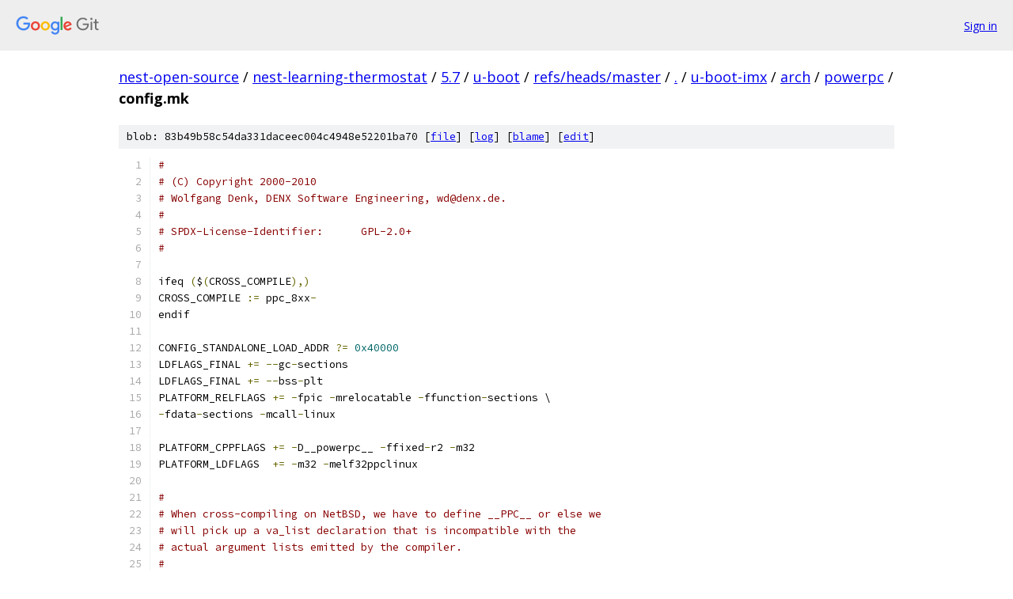

--- FILE ---
content_type: text/html; charset=utf-8
request_url: https://nest-open-source.googlesource.com/nest-learning-thermostat/5.7/u-boot/+/refs/heads/master/u-boot-imx/arch/powerpc/config.mk
body_size: 2234
content:
<!DOCTYPE html><html lang="en"><head><meta charset="utf-8"><meta name="viewport" content="width=device-width, initial-scale=1"><title>u-boot-imx/arch/powerpc/config.mk - nest-learning-thermostat/5.7/u-boot - Git at Google</title><link rel="stylesheet" type="text/css" href="/+static/base.css"><link rel="stylesheet" type="text/css" href="/+static/prettify/prettify.css"><!-- default customHeadTagPart --></head><body class="Site"><header class="Site-header"><div class="Header"><a class="Header-image" href="/"><img src="//www.gstatic.com/images/branding/lockups/2x/lockup_git_color_108x24dp.png" width="108" height="24" alt="Google Git"></a><div class="Header-menu"> <a class="Header-menuItem" href="https://accounts.google.com/AccountChooser?faa=1&amp;continue=https://nest-open-source.googlesource.com/login/nest-learning-thermostat/5.7/u-boot/%2B/refs/heads/master/u-boot-imx/arch/powerpc/config.mk">Sign in</a> </div></div></header><div class="Site-content"><div class="Container "><div class="Breadcrumbs"><a class="Breadcrumbs-crumb" href="/?format=HTML">nest-open-source</a> / <a class="Breadcrumbs-crumb" href="/nest-learning-thermostat/">nest-learning-thermostat</a> / <a class="Breadcrumbs-crumb" href="/nest-learning-thermostat/5.7/">5.7</a> / <a class="Breadcrumbs-crumb" href="/nest-learning-thermostat/5.7/u-boot/">u-boot</a> / <a class="Breadcrumbs-crumb" href="/nest-learning-thermostat/5.7/u-boot/+/refs/heads/master">refs/heads/master</a> / <a class="Breadcrumbs-crumb" href="/nest-learning-thermostat/5.7/u-boot/+/refs/heads/master/">.</a> / <a class="Breadcrumbs-crumb" href="/nest-learning-thermostat/5.7/u-boot/+/refs/heads/master/u-boot-imx">u-boot-imx</a> / <a class="Breadcrumbs-crumb" href="/nest-learning-thermostat/5.7/u-boot/+/refs/heads/master/u-boot-imx/arch">arch</a> / <a class="Breadcrumbs-crumb" href="/nest-learning-thermostat/5.7/u-boot/+/refs/heads/master/u-boot-imx/arch/powerpc">powerpc</a> / <span class="Breadcrumbs-crumb">config.mk</span></div><div class="u-sha1 u-monospace BlobSha1">blob: 83b49b58c54da331daceec004c4948e52201ba70 [<a href="/nest-learning-thermostat/5.7/u-boot/+/refs/heads/master/u-boot-imx/arch/powerpc/config.mk">file</a>] [<a href="/nest-learning-thermostat/5.7/u-boot/+log/refs/heads/master/u-boot-imx/arch/powerpc/config.mk">log</a>] [<a href="/nest-learning-thermostat/5.7/u-boot/+blame/refs/heads/master/u-boot-imx/arch/powerpc/config.mk">blame</a>] [<a href="https://nest-open-source-review.googlesource.com/admin/repos/edit/repo/nest-learning-thermostat/5.7/u-boot/branch/refs/heads/master/file/u-boot-imx/arch/powerpc/config.mk">edit</a>]</div><table class="FileContents"><tr class="u-pre u-monospace FileContents-line"><td class="u-lineNum u-noSelect FileContents-lineNum" data-line-number="1"></td><td class="FileContents-lineContents" id="1"><span class="com">#</span></td></tr><tr class="u-pre u-monospace FileContents-line"><td class="u-lineNum u-noSelect FileContents-lineNum" data-line-number="2"></td><td class="FileContents-lineContents" id="2"><span class="com"># (C) Copyright 2000-2010</span></td></tr><tr class="u-pre u-monospace FileContents-line"><td class="u-lineNum u-noSelect FileContents-lineNum" data-line-number="3"></td><td class="FileContents-lineContents" id="3"><span class="com"># Wolfgang Denk, DENX Software Engineering, wd@denx.de.</span></td></tr><tr class="u-pre u-monospace FileContents-line"><td class="u-lineNum u-noSelect FileContents-lineNum" data-line-number="4"></td><td class="FileContents-lineContents" id="4"><span class="com">#</span></td></tr><tr class="u-pre u-monospace FileContents-line"><td class="u-lineNum u-noSelect FileContents-lineNum" data-line-number="5"></td><td class="FileContents-lineContents" id="5"><span class="com"># SPDX-License-Identifier:	GPL-2.0+</span></td></tr><tr class="u-pre u-monospace FileContents-line"><td class="u-lineNum u-noSelect FileContents-lineNum" data-line-number="6"></td><td class="FileContents-lineContents" id="6"><span class="com">#</span></td></tr><tr class="u-pre u-monospace FileContents-line"><td class="u-lineNum u-noSelect FileContents-lineNum" data-line-number="7"></td><td class="FileContents-lineContents" id="7"></td></tr><tr class="u-pre u-monospace FileContents-line"><td class="u-lineNum u-noSelect FileContents-lineNum" data-line-number="8"></td><td class="FileContents-lineContents" id="8"><span class="pln">ifeq </span><span class="pun">(</span><span class="pln">$</span><span class="pun">(</span><span class="pln">CROSS_COMPILE</span><span class="pun">),)</span></td></tr><tr class="u-pre u-monospace FileContents-line"><td class="u-lineNum u-noSelect FileContents-lineNum" data-line-number="9"></td><td class="FileContents-lineContents" id="9"><span class="pln">CROSS_COMPILE </span><span class="pun">:=</span><span class="pln"> ppc_8xx</span><span class="pun">-</span></td></tr><tr class="u-pre u-monospace FileContents-line"><td class="u-lineNum u-noSelect FileContents-lineNum" data-line-number="10"></td><td class="FileContents-lineContents" id="10"><span class="pln">endif</span></td></tr><tr class="u-pre u-monospace FileContents-line"><td class="u-lineNum u-noSelect FileContents-lineNum" data-line-number="11"></td><td class="FileContents-lineContents" id="11"></td></tr><tr class="u-pre u-monospace FileContents-line"><td class="u-lineNum u-noSelect FileContents-lineNum" data-line-number="12"></td><td class="FileContents-lineContents" id="12"><span class="pln">CONFIG_STANDALONE_LOAD_ADDR </span><span class="pun">?=</span><span class="pln"> </span><span class="lit">0x40000</span></td></tr><tr class="u-pre u-monospace FileContents-line"><td class="u-lineNum u-noSelect FileContents-lineNum" data-line-number="13"></td><td class="FileContents-lineContents" id="13"><span class="pln">LDFLAGS_FINAL </span><span class="pun">+=</span><span class="pln"> </span><span class="pun">--</span><span class="pln">gc</span><span class="pun">-</span><span class="pln">sections</span></td></tr><tr class="u-pre u-monospace FileContents-line"><td class="u-lineNum u-noSelect FileContents-lineNum" data-line-number="14"></td><td class="FileContents-lineContents" id="14"><span class="pln">LDFLAGS_FINAL </span><span class="pun">+=</span><span class="pln"> </span><span class="pun">--</span><span class="pln">bss</span><span class="pun">-</span><span class="pln">plt</span></td></tr><tr class="u-pre u-monospace FileContents-line"><td class="u-lineNum u-noSelect FileContents-lineNum" data-line-number="15"></td><td class="FileContents-lineContents" id="15"><span class="pln">PLATFORM_RELFLAGS </span><span class="pun">+=</span><span class="pln"> </span><span class="pun">-</span><span class="pln">fpic </span><span class="pun">-</span><span class="pln">mrelocatable </span><span class="pun">-</span><span class="pln">ffunction</span><span class="pun">-</span><span class="pln">sections \</span></td></tr><tr class="u-pre u-monospace FileContents-line"><td class="u-lineNum u-noSelect FileContents-lineNum" data-line-number="16"></td><td class="FileContents-lineContents" id="16"><span class="pun">-</span><span class="pln">fdata</span><span class="pun">-</span><span class="pln">sections </span><span class="pun">-</span><span class="pln">mcall</span><span class="pun">-</span><span class="pln">linux</span></td></tr><tr class="u-pre u-monospace FileContents-line"><td class="u-lineNum u-noSelect FileContents-lineNum" data-line-number="17"></td><td class="FileContents-lineContents" id="17"></td></tr><tr class="u-pre u-monospace FileContents-line"><td class="u-lineNum u-noSelect FileContents-lineNum" data-line-number="18"></td><td class="FileContents-lineContents" id="18"><span class="pln">PLATFORM_CPPFLAGS </span><span class="pun">+=</span><span class="pln"> </span><span class="pun">-</span><span class="pln">D__powerpc__ </span><span class="pun">-</span><span class="pln">ffixed</span><span class="pun">-</span><span class="pln">r2 </span><span class="pun">-</span><span class="pln">m32</span></td></tr><tr class="u-pre u-monospace FileContents-line"><td class="u-lineNum u-noSelect FileContents-lineNum" data-line-number="19"></td><td class="FileContents-lineContents" id="19"><span class="pln">PLATFORM_LDFLAGS  </span><span class="pun">+=</span><span class="pln"> </span><span class="pun">-</span><span class="pln">m32 </span><span class="pun">-</span><span class="pln">melf32ppclinux</span></td></tr><tr class="u-pre u-monospace FileContents-line"><td class="u-lineNum u-noSelect FileContents-lineNum" data-line-number="20"></td><td class="FileContents-lineContents" id="20"></td></tr><tr class="u-pre u-monospace FileContents-line"><td class="u-lineNum u-noSelect FileContents-lineNum" data-line-number="21"></td><td class="FileContents-lineContents" id="21"><span class="com">#</span></td></tr><tr class="u-pre u-monospace FileContents-line"><td class="u-lineNum u-noSelect FileContents-lineNum" data-line-number="22"></td><td class="FileContents-lineContents" id="22"><span class="com"># When cross-compiling on NetBSD, we have to define __PPC__ or else we</span></td></tr><tr class="u-pre u-monospace FileContents-line"><td class="u-lineNum u-noSelect FileContents-lineNum" data-line-number="23"></td><td class="FileContents-lineContents" id="23"><span class="com"># will pick up a va_list declaration that is incompatible with the</span></td></tr><tr class="u-pre u-monospace FileContents-line"><td class="u-lineNum u-noSelect FileContents-lineNum" data-line-number="24"></td><td class="FileContents-lineContents" id="24"><span class="com"># actual argument lists emitted by the compiler.</span></td></tr><tr class="u-pre u-monospace FileContents-line"><td class="u-lineNum u-noSelect FileContents-lineNum" data-line-number="25"></td><td class="FileContents-lineContents" id="25"><span class="com">#</span></td></tr><tr class="u-pre u-monospace FileContents-line"><td class="u-lineNum u-noSelect FileContents-lineNum" data-line-number="26"></td><td class="FileContents-lineContents" id="26"><span class="com"># [Tested on NetBSD/i386 1.5 + cross-powerpc-netbsd-1.3]</span></td></tr><tr class="u-pre u-monospace FileContents-line"><td class="u-lineNum u-noSelect FileContents-lineNum" data-line-number="27"></td><td class="FileContents-lineContents" id="27"></td></tr><tr class="u-pre u-monospace FileContents-line"><td class="u-lineNum u-noSelect FileContents-lineNum" data-line-number="28"></td><td class="FileContents-lineContents" id="28"><span class="pln">ifeq </span><span class="pun">(</span><span class="pln">$</span><span class="pun">(</span><span class="pln">CROSS_COMPILE</span><span class="pun">),</span><span class="pln">powerpc</span><span class="pun">-</span><span class="pln">netbsd</span><span class="pun">-)</span></td></tr><tr class="u-pre u-monospace FileContents-line"><td class="u-lineNum u-noSelect FileContents-lineNum" data-line-number="29"></td><td class="FileContents-lineContents" id="29"><span class="pln">PLATFORM_CPPFLAGS</span><span class="pun">+=</span><span class="pln"> </span><span class="pun">-</span><span class="pln">D__PPC__</span></td></tr><tr class="u-pre u-monospace FileContents-line"><td class="u-lineNum u-noSelect FileContents-lineNum" data-line-number="30"></td><td class="FileContents-lineContents" id="30"><span class="pln">endif</span></td></tr><tr class="u-pre u-monospace FileContents-line"><td class="u-lineNum u-noSelect FileContents-lineNum" data-line-number="31"></td><td class="FileContents-lineContents" id="31"><span class="pln">ifeq </span><span class="pun">(</span><span class="pln">$</span><span class="pun">(</span><span class="pln">CROSS_COMPILE</span><span class="pun">),</span><span class="pln">powerpc</span><span class="pun">-</span><span class="pln">openbsd</span><span class="pun">-)</span></td></tr><tr class="u-pre u-monospace FileContents-line"><td class="u-lineNum u-noSelect FileContents-lineNum" data-line-number="32"></td><td class="FileContents-lineContents" id="32"><span class="pln">PLATFORM_CPPFLAGS</span><span class="pun">+=</span><span class="pln"> </span><span class="pun">-</span><span class="pln">D__PPC__</span></td></tr><tr class="u-pre u-monospace FileContents-line"><td class="u-lineNum u-noSelect FileContents-lineNum" data-line-number="33"></td><td class="FileContents-lineContents" id="33"><span class="pln">endif</span></td></tr><tr class="u-pre u-monospace FileContents-line"><td class="u-lineNum u-noSelect FileContents-lineNum" data-line-number="34"></td><td class="FileContents-lineContents" id="34"></td></tr><tr class="u-pre u-monospace FileContents-line"><td class="u-lineNum u-noSelect FileContents-lineNum" data-line-number="35"></td><td class="FileContents-lineContents" id="35"><span class="com"># Only test once</span></td></tr><tr class="u-pre u-monospace FileContents-line"><td class="u-lineNum u-noSelect FileContents-lineNum" data-line-number="36"></td><td class="FileContents-lineContents" id="36"><span class="pln">ifneq </span><span class="pun">(</span><span class="pln">$</span><span class="pun">(</span><span class="pln">CONFIG_SPL_BUILD</span><span class="pun">),</span><span class="pln">y</span><span class="pun">)</span></td></tr><tr class="u-pre u-monospace FileContents-line"><td class="u-lineNum u-noSelect FileContents-lineNum" data-line-number="37"></td><td class="FileContents-lineContents" id="37"><span class="pln">archprepare</span><span class="pun">:</span><span class="pln"> checkgcc4</span></td></tr><tr class="u-pre u-monospace FileContents-line"><td class="u-lineNum u-noSelect FileContents-lineNum" data-line-number="38"></td><td class="FileContents-lineContents" id="38"></td></tr><tr class="u-pre u-monospace FileContents-line"><td class="u-lineNum u-noSelect FileContents-lineNum" data-line-number="39"></td><td class="FileContents-lineContents" id="39"><span class="com"># GCC 3.x is reported to have problems generating the type of relocation</span></td></tr><tr class="u-pre u-monospace FileContents-line"><td class="u-lineNum u-noSelect FileContents-lineNum" data-line-number="40"></td><td class="FileContents-lineContents" id="40"><span class="com"># that U-Boot wants.</span></td></tr><tr class="u-pre u-monospace FileContents-line"><td class="u-lineNum u-noSelect FileContents-lineNum" data-line-number="41"></td><td class="FileContents-lineContents" id="41"><span class="com"># See http://lists.denx.de/pipermail/u-boot/2012-September/135156.html</span></td></tr><tr class="u-pre u-monospace FileContents-line"><td class="u-lineNum u-noSelect FileContents-lineNum" data-line-number="42"></td><td class="FileContents-lineContents" id="42"><span class="pln">checkgcc4</span><span class="pun">:</span></td></tr><tr class="u-pre u-monospace FileContents-line"><td class="u-lineNum u-noSelect FileContents-lineNum" data-line-number="43"></td><td class="FileContents-lineContents" id="43"><span class="pln">	</span><span class="lit">@if</span><span class="pln"> test $</span><span class="pun">(</span><span class="pln">call cc</span><span class="pun">-</span><span class="pln">version</span><span class="pun">)</span><span class="pln"> </span><span class="pun">-</span><span class="pln">lt </span><span class="lit">0400</span><span class="pun">;</span><span class="pln"> </span><span class="kwd">then</span><span class="pln"> \</span></td></tr><tr class="u-pre u-monospace FileContents-line"><td class="u-lineNum u-noSelect FileContents-lineNum" data-line-number="44"></td><td class="FileContents-lineContents" id="44"><span class="pln">		echo </span><span class="pun">-</span><span class="pln">n </span><span class="str">&#39;*** Your GCC is too old, please upgrade to GCC 4.x or newer&#39;</span><span class="pun">;</span><span class="pln"> \</span></td></tr><tr class="u-pre u-monospace FileContents-line"><td class="u-lineNum u-noSelect FileContents-lineNum" data-line-number="45"></td><td class="FileContents-lineContents" id="45"><span class="pln">		false</span><span class="pun">;</span><span class="pln"> \</span></td></tr><tr class="u-pre u-monospace FileContents-line"><td class="u-lineNum u-noSelect FileContents-lineNum" data-line-number="46"></td><td class="FileContents-lineContents" id="46"><span class="pln">	</span><span class="kwd">fi</span></td></tr><tr class="u-pre u-monospace FileContents-line"><td class="u-lineNum u-noSelect FileContents-lineNum" data-line-number="47"></td><td class="FileContents-lineContents" id="47"><span class="pln">endif</span></td></tr></table><script nonce="bU6attDnqwZvedN2sV2zHA">for (let lineNumEl of document.querySelectorAll('td.u-lineNum')) {lineNumEl.onclick = () => {window.location.hash = `#${lineNumEl.getAttribute('data-line-number')}`;};}</script></div> <!-- Container --></div> <!-- Site-content --><footer class="Site-footer"><div class="Footer"><span class="Footer-poweredBy">Powered by <a href="https://gerrit.googlesource.com/gitiles/">Gitiles</a>| <a href="https://policies.google.com/privacy">Privacy</a>| <a href="https://policies.google.com/terms">Terms</a></span><span class="Footer-formats"><a class="u-monospace Footer-formatsItem" href="?format=TEXT">txt</a> <a class="u-monospace Footer-formatsItem" href="?format=JSON">json</a></span></div></footer></body></html>